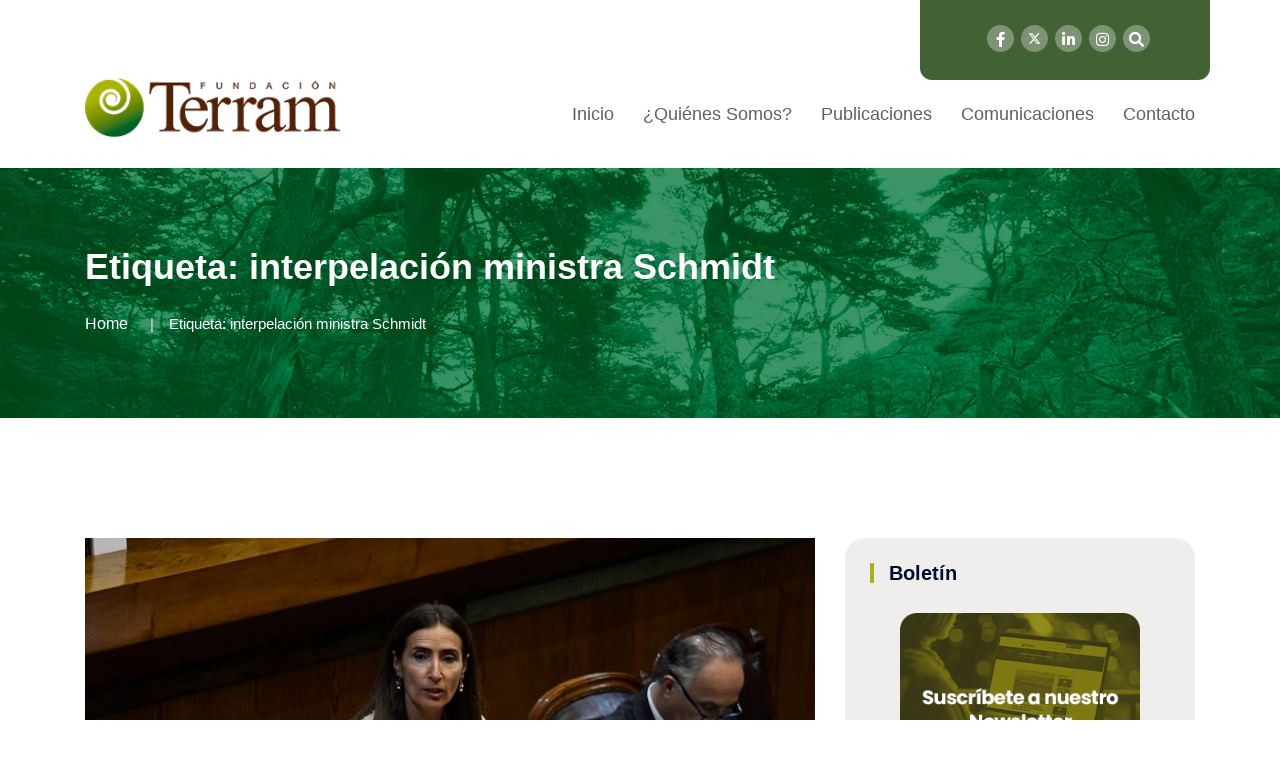

--- FILE ---
content_type: text/css
request_url: https://www.terram.cl/wp-content/themes/newpress/inc/assets/css/responsive.css?ver=6.7.4
body_size: 5897
content:
/* Normal desktop :1200px. */
@media (min-width: 1200px) and (max-width: 1500px) {
    .portfolio .col4 .grid-item {
    width: 24.9%;
    margin: 0;
    padding: 0;
}
    .contact-area .map {
    position: absolute;
    right: -300px;
    top: 0;
}
.container-p {
	padding: 0 30px;
}
.header-btn {
	margin-left: 20px;
}
.slider-active .slick-arrow {
	left: 20px;
}
.slider-active .slick-next {
	right: 20px;
	left: auto;
}
.section-t h2 {
	font-size: 250px;
}
.f-cta-area {
	margin-left: 60px;
	margin-right: 60px;
	padding-left: 50px;
	padding-right: 50px;
}
.main-menu ul li:first-child{margin-left: 0;}
.header-social.display-ib {
	display: none;
}
.wp-img {
	margin-right: 0;
}
.contact-img {
	right: 0px;
}
.menu-area::before {
    width: 26%;
}
    .single-project .project-info {
    right: 10px;
}
}


/* Normal desktop :992px. */
@media (min-width: 992px) and (max-width: 1200px) {
    .f-contact li {
    display: flex;
}
    .slider-content h2 {
    font-size: 48px;
}
    .pricing-head h4 {
    font-size: 24px;
}
    .blog-thumb .b-meta {
    font-size: 12px;
}
    .f-contact span {
    width: 77%;
}
.contact-area .map {
    right: -500px;

}
    .team-active .slick-arrow {
    left: 0;
}
    .team-active .slick-next {
    left: inherit;
    right: 0;
}
    .button-group button {
    margin: 0 6px;
}
    .services-active2 .slider-nav .slick-list.draggable {
    width: 920px;
    float: right;
}
    .services-item{
        width: 275px;
    }
    .services-active2 .slick-arrow {
    left: 0px;

}
    .services-active2 .slick-next {
    left: inherit;
    right: 0px;
}
 .right-menu .text strong {
    color: #002e5b;
    font-size: 14px;
}
    #project {
    background-size: initial !important;
}
   #project .slick-dots {
    display: none !important;
}
    .portfolio-active .slick-next {
    left: 75.5%;
}
 
    .second-menu .main-menu ul li {
    margin-left: 25px;
}
    .tps-box .text h5 {
    font-size: 16px;
    line-height: 26px;
}
    .tps-box .text .post-tags li {
    display: inline-block;
    margin-right: 3px;
}
    .rp-box .text {

    width: 65%;
}
    .box-slider-post .img-s img{
        margin-top: 0;
    }
.top-btn {
   font-size: 11px;
padding: 16px 27px;
}
    .header-cta ul li{
    font-size: 12px;
}
.menu-area::before {
    width: 27%;
    top: 48px;
}
    .sticky-menu::before {
    height: 71px;
    top: 0;
    left: -20px;
}
.call-area h2 {
    color: #fff;
    margin-top: 100px;
    font-size: 26px;
}
  .call-area .number {
    font-size: 40px;
}
.container-p {
	padding: 0 30px;
}
.header-cta ul li {
	margin-left: 20px;
}
.section-t h2 {
	font-size: 200px;
}
.about-img {
	margin-left: -105px;
}
.features-content p {
	padding: 0;
}
.services-content {
	padding: 50px 30px;
	padding-bottom: 45px;
}
.services-content h4 {
	font-size: 20px;
}
.services-content span {
	margin-bottom: 45px;
}
.video-wrap img {
	width: 100%;
}
.video-position {
    bottom: -222px;
    left: 20px;
    right: 20px;
}
.v-padding {
	padding-top: 0;
}
.wp-list {
	padding: 35px 15px;
	padding-bottom: 25px;
}
.wp-img {
	margin-right: -100px;
}
.wp-tag {
	left: 10px;
}
.team-info {
	margin-left: 0;
	margin-right: 0;
}
.team-info h4 {
	font-size: 18px;
}
.single-counter p {
	font-size: 18px;
}
.ta-bg {
	margin-left: -25px;
}
.b-meta.mb-20 {
	margin-bottom: 10px;
}
.b-meta ul li {
	margin-right: 0;
}
.blog-content {
	padding: 30px 20px;
}
.blog-content h4 {
	font-size: 18px;
	margin-bottom: 20px;
}
.blog-content p {
	margin-bottom: 20px;
}
.f-cta-area {
	margin-left: 20px;
    margin-right: 20px;
    padding-left: 50px;
	padding-right: 50px;
}
.footer-social span {
	margin-right: 12px;
}
.f-insta ul li {
	width: 28%;
}
.f-insta ul li a img {
	width: 100%;
}
.wp-bg {
	overflow: hidden;
}

.about-p {
	padding-top: 110px;
}
.s-single-services {
	padding: 50px 30px;
}
.fshape-one {
	top: 30%;
}
.fshape-two {
	left: 9%;
}
.chosse-img {
	width: 45%;
}
.choose-wrap.pl-100 {
	padding-left: 50px;
}
.choose-content p {
	padding-right: 50px;
}
.inner-wp-icon {
	display: none;
}
.wp-thumb.mb-35 {
	margin-bottom: 25px;
}

.contact-img {
	right: -150px;
}
.bsingle__content h2 {
	padding-right: 0;
	font-size: 27px;
}
.widget__banner-overly > span {
	margin-bottom: 120px;
}
.widget__banner-overly h3 {
	margin-bottom: 91px;
	font-size: 35px;
}
.widget__post-content h6 {
	font-size: 14px;
	padding-right: 0;
}
.details__content h2 {
	font-size: 26px;
}
.related-post-wrap .rp__content {
	padding: 23px;
}
.related-post-wrap .rp__content h3 {
	font-size: 20px;
}

}


/* Tablet desktop :768px. */
@media (min-width: 768px) and (max-width: 991px) {
.rp-box .img img {
    height: 100%;
    width: 100%;
    max-width: 100%;
}
    .ts-box .img img {
    height: auto;
    max-width: inherit;
    width: 100%;
}
     .footer-widget {
    float: left;
}
    .footer-widget.footer-social {
    margin-top: 15px;
}
      .sticky-menu .mean-container a.meanmenu-reveal {
    margin-top: -50px;
}
   .home-blog-active .slick-arrow {
    display: none !important;
}
    .rp-box .img {
    width: 100%;
}
    .rp-box .text {
    padding: 30px 0 0;
    width: 100%;
}
    .fp-box .text {
    margin-bottom: 30px;
}
    .fv-box2 .text h5 {
    font-size: 20px;
    line-height: 25px;
}
    .fv-box2 .video-i.popup-video {
    position: absolute;
    z-index: 2;
    right: 20px;
    top: 20px;
    width: 60px;
}
    .section-title.text-right.mt-10 {
    display: none;
}
    .ts-box2 .img img {
    height: auto;
    margin-bottom: 30px;
        width: 100%;
}
.fv-box .img img{width: 100%;}
    .rp-box .img img {
    height: auto;
    width: 100%;
    max-width: 100%;
}
    .box-slider-post .img-s img {
    margin-top: 0;
}
    .box-slider-post::before{
        display: none;
    }
    .box-slider-post .text h3 {
    font-size: 19px;
}
    .box-slider-post .img-s {
    height: 500px;
}
    .box-slider-post .text {
    background: #010e2e;
        width: 100%;
}
    .slider-four .subricbe {
    width: 100%;
}
    .featured-post-slider-active {
    margin: 0 -60px;
}
      .button-group {
    display: flex;
    overflow: scroll;
}
    .button-group button {
    margin: 0 4px;
    flex: 0 0 33%;
}
    .portfolio .col4 .grid-item {
    width: 50%;
}
     .header-two .logo {
    padding: 15px 0;
}
     .header-two   .mean-container a.meanmenu-reveal {
    margin-top: -56px;
}
    .slider-active .slick-track::before {
    background: #fff5f4;
}
    
    .s-about-img.p-relative {
    margin-bottom: 50px;
}
    .slider-content {
    margin-top: 100px;
}
    .mean-container a.meanmenu-reveal {
    margin-top: -47px;
}
    .pricing-box {
    padding: 0;
margin-bottom: 90px;
}
    .contact-bg02 {
    padding: 30px;
    margin-bottom: 80px;
}
    .contact-bg-an-02 {
    right: -100px;
    bottom: 0;
}
    .testimonial-area .test-an-02{
        display: none;
    }
    .testimonial-area .test-an-01 {

    bottom: -150px;
}
    #mobile-menu {
    background: #002e5b;
}
    .header-cta ul li {
    display: inline-block;
    margin-left: 12px;
}
    .contact-area .map {
      display: none;
}
    .number {
    font-size: 48px;
}
    .services-active2 .slider-nav {
    top: 200px;
}
    .services-active2 .slider-nav .slick-list.draggable {
    width: 650px;
}
    .newslater-area #contact-form4 {
    margin-top: 0;
    float: right;
    width: 100%;
    padding-left: 0;
}
    
.cta-area.cta-bg::before {
    height: 100%;
    width: 100%;
    top: 0;

}
    .cta-bg{
        padding: 100px 0;
    }

    .cta-bg .video-img {
    margin-top: 0px;
    height: 757px;
}
    .services-active2 .slick-arrow{
        left: 0;
    }
    .services-active2 .slick-next {
    left: inherit;
    right: 0px;
}
 .menu-area::before {
    width: 32%;
    height: 84px;
    left: -34px;
}
    .sticky-menu::before {
    height: 84px;
    top: 0;
    left: -29px;
}
    .logo {
    height: auto;
    margin-top: 0;
    line-height: inherit;
    width: 25%;
}
    .main-menu .sub > ul{
        position: relative;
    }
    
.container-p {
	padding: 0 30px;
}

.slider-bg {
	min-height: 700px;
}
.section-t h2 {
	font-size: 150px;
}
.about-img {
	margin-left: 0;
	text-align: center;
	margin-bottom: 30px;
}
.about-content.pl-30 {
	padding-left: 0;
	padding-bottom: 4px;
}
.features-content p {
	padding: 0;
}
.section-title h2 {
	font-size: 52px;
}
.services-content {
	padding: 50px 28px;
	padding-bottom: 45px;
}
.video-position {
	bottom: 70px;
	left: 120px;
}
.wp-img {
	margin-top: 30px;
	margin-bottom: -15px;
	margin-right: 0;
}
.counter small {
	top: -20px;
}
.cta-right {
	margin-top: 35px;
}
.ta-bg {
	background-position: center;
	margin: 25px auto;
}
.testimonial-area.pb-120 {
	padding-bottom: 185px;
}
.f-cta-area {
	margin-left: 20px;
    margin-right: 20px;
    padding-left: 50px;
	padding-right: 50px;
}
.menu-area {
	padding: 30px 0;
    margin-bottom: 20px;
}

.responsive {
	float: right;
	display: block;
	cursor: pointer;
	margin-top: -38px;
}
.responsive i {
    color: #002e5b;
    font-size: 25px;
}
#mobile-menu {
	display: none;
	padding: 20px;
}
.main-menu {
	text-align: left !important;
}
.main-menu ul li {
	display: block;
	border-bottom: 1px solid #f7f7f74f;
	margin-left: 0;
}
.main-menu ul li.active a, .main-menu ul li:hover a {
	color: #000;
}
.main-menu  ul > li > a::before {content: none;}
.main-menu ul li a {
	color: #fff;
	padding: 12px 20px;
	display: block;
	font-size: 14px;
	 font-family: 'Poppins', sans-serif;
	font-weight: 500;
}
.second-menu {
	margin-bottom: 0;
	box-shadow: none;
	padding: 0;
	margin-top: 0;
}
.second-menu::before {
	content: none;
}
.second-header {
	padding: 10px 0;
}
.second-menu .main-menu ul li {
	margin-left: 0;
}

.s-about-img img {
	width: 100%;
}
.s-video-content {
	padding-left: 100px;
}
.chosse-img {
	display: none;
}
.testimonial-p {
	padding-top: 100px;
	padding-bottom: 100px;
}
.contact-img {
	display: none;
}
.contact-bg.pb-80 {
	padding-bottom: 120px;
}
.single-post {
	box-shadow: 0px 10px 80px 0px rgba(193, 193, 193, 0.41);
}
.breadcrumb-area {
	min-height: 200px;
}
.bsingle__content h2 {
	font-size: 28px;
}
.widget__banner-overly > span {
	margin-bottom: 320px;
}
.widget__banner-overly h3 {
	margin-bottom: 352px;
	font-size: 80px;
}
.widget__banner-overly h3 span {
	font-size: 61px;
}
.details__content h2 {
	font-size: 29px;
}
.avatar__wrap {
	padding: 50px 65px;
}
.b-details-p.pt-120 {
	padding-top: 115px;
}
.portfolio .col3 .grid-item, .portfolio .col2 .grid-item {
    width: 33.33%;
    padding: 15px;
}
.gallery-image img {
    width: 100%;
}
        /* mobile menu*/
    .mean-container a.meanmenu-reveal span {
    background: no-repeat;
    display: block;
      height: 2px;
    margin-top: 4px;
    border-top: 2px solid #002e5b;
}
    .mean-container .mean-nav ul li a {
    border-top: 1px solid rgba(217, 217, 217, 0.5);
    color: #333;
    display: block;
    float: left;
    margin: 0;
    padding: 10px 5%;
    text-align: left;
    text-decoration: none;
    text-transform: uppercase;
    width: 90%;
    font-size: 15px;
    font-weight: 600;
}
    .mean-container .mean-nav {
    background: #FFFFFF 0% 0% no-repeat padding-box;
box-shadow: 3px 4px 15px #0000001A;
        position: absolute;
}
  .mean-container .mean-nav ul li a.mean-expand {
    text-align: right;
    top: 0;
    width: 100%;
    z-index: 2;
    padding: 9px 12px;
}
    .mean-container .mean-nav ul li a.mean-expand:hover {
    background: rgba(0, 0, 0, 0);
}
.mean-container .mean-nav ul {
    overflow: hidden;
}
    .menu .sub-menu {
    position: relative;
height: auto;
overflow: scroll;
display: block;
transition: inherit;
background: none;
box-shadow: 0 0 0 0;
}
    /* mobile menu End*/
  .bsingle__content .meta-info ul {
    padding-left: 0;
}
    .mean-container .mean-bar .sub-menu li{
        border: none;
    }
}


/* small mobile :320px. */
@media (max-width: 767px) {
    .widget-social a {
    margin: 0;
}
    .single-post .blog-deatails-box.single {
    margin-bottom: 50px;
}
    .single-post .blog-deatails-box.single {
    padding: 0;
    border: none;
    width: 100%;
}
    .bsingle__content .meta-info ul {
    padding-left: 0;
}
    .mean-container .mean-bar .sub-menu li{
        border: none;
    }
    .bsingle__content .meta-info ul li{
       margin-right: 0;
padding-right: 3px;
border: none;
    }
        /* mobile menu*/
    .mean-container a.meanmenu-reveal span {
    background: no-repeat;
    display: block;
      height: 2px;
    margin-top: 4px;
    border-top: 2px solid #002e5b;
}
    .mean-container .mean-nav ul li a {
    border-top: 1px solid rgba(217, 217, 217, 0.5);
    color: #333;
    display: block;
    float: left;
    margin: 0;
    padding: 10px 5%;
    text-align: left;
    text-decoration: none;
    text-transform: uppercase;
    width: 90%;
    font-size: 15px;
    font-weight: 600;
}
    .mean-container .mean-nav {
    background: #FFFFFF 0% 0% no-repeat padding-box;
box-shadow: 3px 4px 15px #0000001A;
        position: absolute;
}
  .mean-container .mean-nav ul li a.mean-expand {
    text-align: right;
    top: 0;
    width: 100%;
    z-index: 2;
    padding: 9px 12px;
}
    .mean-container .mean-nav ul li a.mean-expand:hover {
    background: rgba(0, 0, 0, 0);
}
.mean-container .mean-nav ul {
    overflow: hidden;
}
    .menu .sub-menu {
    position: relative;
height: auto;
overflow: scroll;
display: block;
transition: inherit;
background: none;
box-shadow: 0 0 0 0;
        border: none;
}
    /* mobile menu End*/
    .rp-box .img img {
    height: auto;
    width: auto;
    max-width: 100%;
}
    .footer-widget {
    float: left;
}
    .footer-widget.footer-social {
    margin-top: 15px;
}
      .sticky-menu .mean-container a.meanmenu-reveal {
    margin-top: -50px;
}
   .home-blog-active .slick-arrow {
    display: none !important;
}
    .rp-box .img {
    width: 100%;
}
    .rp-box .text {
    padding: 30px 0 0;
    width: 100%;
}
    .fp-box .text {
    margin-bottom: 30px;
}
    .fv-box2 .text h5 {
    font-size: 20px;
    line-height: 25px;
}
    .fv-box2 .video-i.popup-video {
    position: absolute;
    z-index: 2;
    right: 20px;
    top: 20px;
    width: 60px;
}
    .section-title.text-right.mt-10 {
    display: none;
}
    .ts-box2 .img img {
    height: auto;
    margin-bottom: 30px;
}
    .box-slider-post .img-s img {
    margin-top: 0;
}
    .box-slider-post::before{
        display: none;
    }
    .box-slider-post .text h3 {
    font-size: 19px;
}
    .box-slider-post .img-s {
    height: 500px;
}
    .box-slider-post .text {
    background: #010e2e;
        width: 100%;
}
    .course-meta.review.style2 li::after {
    right: 10px;
}
    .course-meta.review.style2 li {
      padding-right: 19px;
}
    .couress-box .course-meta.desc li::after{
        right: -14px;
    }
    .couress-box .course-meta li{
        margin-right: 24px;
    }
    .f-contact span {
    width: 122%;
}
    .box-slider-post img{
        width: 100%;
    }
    .footer-widget.footer-social.mt-15.text-right.text-xl-right {
    text-align: left !important;
}
    .footer-widget.footer-link.mt-20.text-center {
    text-align: left !important;
    margin-bottom: 30px;
}
    .blog-content2 .b-meta .date-b {
    width: 80%;
}
    .testimonial-active .ta-info {
    margin-left: 0;
    margin-top: 0;
    margin-bottom: 15px;
        width: 100%;
}
     .featured-post-slider-active {
    margin: 0 -46px;
}
    .newpress-box {
    display: inline-block;
    margin-bottom: 30px;
}
    .newpress-box .date-box {
    width: 100%;
    margin-right: 0;
    margin-bottom: 30px;
}
    .newpress-box .date-box::before {
    width: 89%;
}
    .subricbe .contact-form {
    display: initial;
}
    .slider-four .subricbe{
        width: auto;
    }
    .subricbe .contact-form label {
    width: 100%;
    border-right: none;
    margin-bottom: 0;

}
    .slider-btn .video-i{
        display: none;
    }
    .slider-three .slider-img {
    margin-left: 0;
    margin-top: 50px;
    margin-right: 0;
}
    .slider-content.s-slider-content.text3 {
    margin-top: 0;
}
    .button-group {
    display: flex;
    overflow: scroll;
}
    .button-group button {
    margin: 0 4px;
    flex: 0 0 55%;
}
    .portfolio .col4 .grid-item {
    width: 100%;
}
    .project-detail .pr-ul li {
    display: flex;
    margin-bottom: 15px;
    float: left;
    width: 100%;
}
         .header-two .logo {
    padding: 15px 0;
}
     .header-two   .mean-container a.meanmenu-reveal {
    margin-top: -38px;
}
  
    
    .adim-box{
        margin-bottom: 30px;
    }
       
   
    .header-btn {
    position: relative;
    right: 0;
    top: 0;
    bottom: 0;
    color: #fff;
    margin-left: 0;
    width: 100%;
}
    .s-about-img.p-relative {
    margin-bottom: 50px;
}
    .slider-content {
    margin-top: 100px;
}
    .mean-container a.meanmenu-reveal {
    margin-top: -37px;
}
.logo h1 {
    margin-bottom: -8px;
}
  
    .pricing-box {
    padding: 0;
margin-bottom: 90px;
}
    .contact-bg02 {
    padding: 30px;
    margin-bottom: 80px;
}
    .contact-bg-an-02 {
    right: -100px;
    bottom: 0;
}
    .testimonial-area .test-an-02{
        display: none;
    }
    .testimonial-area .test-an-01 {

    bottom: -150px;
}
    .slider-bg .text2 h2 {
    font-size: 38px;
}
    .slider-four .slider-img {
    margin-left: 0;
    margin-top: 50px;
    margin-right: 0;
}
    .slider-active .slick-track::before {
    background: #fff5f4;
}
    
    #feature-top {
    margin-top: -40px;
  }
    .cta-area{
        padding: 100px 0;
    }
    .cta-area.cta-bg::before {
    height: 100%;
     top: 0;
}

      .team-active .slick-arrow {
    left: 0px;
}
    .team-active .slick-next {
    left: inherit;
    right: 0px;
}
  
    .faq-wrap {
    margin-top: 50px;
}

    .contact-area .map {
     display: none;
}
    .single-testimonial-bg {
    border-radius: 10px;
    width: 100%;
    float: right;
    padding: 300px 50px 100px 50px;
    margin: 0;
}
    .testimonial-active .slick-dots {
    width: 100%;
    bottom: 7%;
}
    .testimonial-active .ta-info h6 {
    font-size: 18px;
}
    .services-active2 .slider-nav .slick-list.draggable {
    width: 300px;
    float: right;
}
    .services-item {
    width: 280px;
}
    .services-active2 .slider-nav {
    position: absolute;
    top: 150px;
}   
    .services-active2 .slick-arrow {
    left: -15px;
    }
    .services-active2 .slick-next {
    left: inherit;
    right: -15px;
}
    .services-active2 h2{
        font-size: 28px;
        margin-top: 30px;
    }
    .sinature-box {
    position: relative;
    left: 0;
    width: 100%;
}
    .newslater-area #contact-form4 {
    margin-top: 0;
    float: right;
    width: 100%;
    padding-left: 0;
}
    .service-detail {
    padding-left: 0;
}
            .portfolio-active .slick-arrow {
    top: -173px;
    left: 60.5%;
}
    .portfolio-active .slick-next {
    left: 79.5%;
}
    .call-area h2 {
    margin-top: 0;
}
    .com-icon {
    top: 80px;
        width: 50px;
}
    .com-icon img{
        width: 100%;
    }
    
    .counter-area {
    background-size: cover;
    padding: 120px 0;
}
    .single-counter-img {
    margin-bottom: 50px;
}
    .single-counter {
    margin: 10px;
}
    #project {
    background-size: cover !important;
        padding-bottom: 90px;
}
    .call-area {
    background-size: cover;
    padding: 120px 0;
}
    .call-area h2 span {
    font-size: 34px;
}
    .call-area .number {
    font-size: 36px;
}
    .testimonial-active2 .ta-info {
    margin-top: 30px;
    margin-bottom: 30px;
}
    .testimonial-active2 .testi-author img {
    margin-bottom: 0;
}
    .testimonial-active2 .slick-arrow {
    display: none !important;
}
    .cta-bg .video-img {
    margin-top: 50px;
    height: 500px;
}
    .logo {
    height: auto;
    margin-top: 0;
    line-height: inherit;
    width: 50%;
}
    
	.slider-price {
    display: none;
}
	.slider-bg2 .slider-content > span {
    font-size: 18px;
}
.slider-bg2 .video-i{
	display:none;
}

.slider-bg2 {
    min-height: 700px;
    position: relative;
    margin-top: -118px;
    z-index: 1;
    background-size: cover;
    background-position: center center;
    background-repeat: no-repeat;
}
	.row {
    margin-right: 0;
    margin-left: 0;
}
	.portfolio .col3 .grid-item, .portfolio .col2 .grid-item {
    width: 100%;
    padding: 15px;
}
.gallery-image img {
    width: 100%;
}

.woocommerce #content div.product .woocommerce-tabs ul.tabs li, .woocommerce div.product .woocommerce-tabs ul.tabs li, .woocommerce-page #content div.product .woocommerce-tabs ul.tabs li, .woocommerce-page div.product .woocommerce-tabs ul.tabs li {
    width: 100%;
    text-align: center;
}
	.woocommerce ul.products[class*="columns-"] li.product, .woocommerce-page ul.products[class*="columns-"] li.product {
    width: 100%;

}
.woocommerce #content div.product div.images, .woocommerce div.product div.images, .woocommerce-page #content div.product div.images, .woocommerce-page div.product div.images {
    float: left;
    width: 100%;
    overflow: hidden;
}
.has-mega-menu{
        position:relative;
    }
	 
    li.sub.has-mega-menu ul{
        position: relative;
        top: 0px; /*insert the needed value*/
        z-index: 100;
        left:0px;
        right:0px;
		width: 100%;
    }
    li.sub.has-mega-menu:hover>ul{
    /*flexbox fallback for browsers that do not support CSS GRID lyout*/
        display: flex;
        flex-wrap: wrap;
    /*CSS GRID lyout*/ 
        display: grid;
        grid-template-columns: repeat(auto-fit,minmax(100%, 1fr));   
		margin-left: 0px;
		height:200px;
		overflow:auto;
    }
	.timeline {

    padding: 50px 0px 50px 50px;
   
}	
	.tag-template img {
    width: 100% !important;
}
.quote-post .meta-info {
    padding: 10px 25px;
}
	.admin-bar .menu-area {
    margin-top: 0;
}
.admin-bar .sticky-menu {
   margin-top: 13px;
}
.tag-markup-2 li > ul, li > ol, .pages-content li > ul, li > ol {
    padding-left: .5rem;
}
	.size-full.wp-image-906 {
    width: 100%;
    height: auto;
}

	.pages-content img {
    width: auto;
    height: auto;
}
	.row {
     margin-right: 0;
    margin-left: 0;
}
	.header-btn.second-header-btn {
    display: none;
	}

.f-cta-area {
    margin-bottom: 0;
}
.search-form label{
	width:100%;
}
	.has-3-columns .wp-block-column,.has-5-columns .wp-block-column,
	.has-6-columns .wp-block-column,.has-4-columns .wp-block-column,
	.has-2-columns .wp-block-column,.wp-block-media-text.alignwide figure,
	.wp-block-media-text__content,.wp-block-gallery.alignwide.columns-4.is-cropped li,
	.wp-block-gallery.columns-6.is-cropped li,.wp-block-gallery.columns-7.is-cropped li,
	.wp-block-gallery.columns-8.is-cropped li
	{
		width:100%;
	}
	#contact-form {
    padding: 0 15px;
}
.s-video-wrap {
    padding-left: 13px;
    padding-right: 13px;
}
	.wp-block-gallery.columns-3 li {
    width: 100%;
	}
	.wp-block-gallery li {
    width: 50%;
	}
	
.main-menu .sub > ul {
    display: none;
    position: relative;
    float: left;
    width: 100%;
    margin-bottom: 10px;

}
.main-menu .sub > ul {
    border-top:1px solid #f7f7f7;
}
.main-menu .sub > ul > .sub > ul {
    display: none;
    position: relative;
    float: left;
    width: 100%;
    margin-bottom: 10px;
	margin-left:0;
	margin-top:0;	
	padding-left:15px;
	box-shadow: 0px 8px 16px 0px rgba(0,0,0,0);
	border-top:1px solid #f7f7f7;

}
.main-menu .sub > ul > .sub > ul li:last-child{
	border-bottom:none;
}
.main-menu .sub > ul > .sub > ul > .sub > ul {
    display: none;
    position: relative;
    float: left;
    width: 100%;
    margin-bottom: 10px;
	margin-left:0;
	margin-top:0;
	background:#d29751;
	box-shadow: 0px 8px 16px 0px rgba(0,0,0,0);

}
.main-menu .sub li a{
	padding-left:20px;
}
.menu-item ul.sub-menu .sub-menu li,.menu-item ul.sub-menu .sub-menu .sub-menu li {

border-bottom: none;
}
	.comment-author-admin {
   margin-left: 0;
}
.container-p {
	padding: 0 15px;
}
.menu-area {
	padding-top: 15px;
	padding-bottom: 5px;
}
.slider-bg {
	min-height: 600px;
}
.slider-content h2 {
	font-size: 30px;
    letter-spacing: 0;
    margin-bottom: 30px;
}
.menu-area::before {
    width: 56%;
    height: 82px;
    top: 0;
    left: -40px;
}
.down-arrow {
	bottom: 20px;
}
.section-t{display: none;}
.about-img {
	margin-left: 0;
}
.about-img img {
	width: 100%;
}
.about-text span {
	top: 20px;
}
.about-text {
	height: 109px;
	width: 214px;
}
.about-content.pl-30 {
    padding-left: 0;
    margin-top: 30px;
    padding-bottom: 3px;
}
.about-title h2 {
	font-size: 36px;
	letter-spacing: -1px;
}
.features-content p {
	padding: 0;
}
.section-title {
	padding-left: 0;
	padding-right: 0;
}
.section-title h2 {
	font-size: 32px;
	letter-spacing: -1px;
}
.video-wrap img {
	width: 100%;
}
.video-position {
	bottom: 0;
}
.video-img a {
	height: 50px;
	width: 50px;
	line-height: 15px;
    padding: 17px;
}
.v-list ul li i {
	display: block;
	margin-right: 15px;
	float: left;
	margin-top: 2px;
}
.v-list ul li span {
	overflow: hidden;
	display: block;
}
.wp-list ul li {
	display: block;
	align-items: unset;
}
.wp-list {
	padding: 30px 20px;
	padding-bottom: 25px;
}
.wp-icon {
	margin-right: 0;
	margin-bottom: 10px;
}
.wp-img {
	margin-right: 0;
	margin-top: 30px;
	margin-bottom: -15px;
}
.wp-img > img {
	width: 100%;
}
.wp-img .wp-tag {
	left: 0;
    top: 75px;
    width: 25%;
}

.cta-content p {
	padding-right: 0;
}
.cta-right {
	margin-top: 35px;
}
.testimonial-area.pb-120 {
	padding-bottom: 185px;
	padding-top: 113px;
}
.blog-content {
	padding: 30px 20px;
}
.f-cta-area {
	padding: 35px 20px 0;
}

.menu-area {
	padding: 20px 0;
    margin-bottom: 8px;
}
.responsive {
    float: right;
    display: block;
    cursor: pointer;
    margin-top: -38px;
}
.responsive i {
    color: #002e5b;
    font-size: 25px;
}
#mobile-menu {
display: none;
background: no-repeat;
padding: 20px 0;
margin-top: 21px;
background: #002e5b;
}
.main-menu {
	text-align: left !important;
}
.main-menu ul li {
	display: block;
	border-bottom: 1px solid #ffffff3d;
	margin-left: 0;
}
.button-group button{
	margin: 0 4px;
}
.main-menu  ul > li > a::before {content: none;}
.main-menu ul li a {
	color: #fff;
	padding: 12px 15px;
	display: inline-block;
	font-size: 14px;
	 font-family: 'Poppins', sans-serif;
	font-weight: 500;
}
.second-menu {
	margin-bottom: 0;
	box-shadow: none;
	padding: 0;
	margin-top: 0;
}
.second-menu::before {
	content: none;
}
.second-header {
	padding: 10px 0;
}
.second-menu .main-menu ul li {
	margin-left: 0;
}
.s-about-img {
	margin-top: 50px;
}
.s-about-img img {
	width: 100%;
}
.s-video-content {
	padding-left: 15px;
}
.chosse-img {
	display: none;
}
.testimonial-active {
    width: 100%;
   
}
.testimonial-active .slick-arrow {
    width: 87%;
}
.portfolio .col3 .grid-item,.portfolio .col2 .grid-item {
    width:100%;
    padding: 15px;
}
.contact-img {
	display: none;
}
.contact-bg.pb-80 {
	padding-bottom: 120px;
}

.slider-shape {
	display: none !important;
}
.second-about {
	display: none;
}
.s-about-content.pl-30 {
	margin-top: 0;
}
.s-video-content h2 {
	font-size: 40px;
}
.features-shape {
	display: none;
}
.choose-wrap.pl-100 {
	padding-left: 0;
}
.choose-content p {
	padding-right: 0;
}
.choose-list ul li i {
	display: block;
	margin-right: 15px;
	float: left;
	margin-top: 2px;
}
.choose-list ul li span {
	overflow: hidden;
	display: block;
}
.inner-wp-icon {
	display: none;
}
.wp-thumb.mb-35 {
	margin-bottom: 25px;
}

.bsingle__content {
	padding: 25px;
}
.bsingle__content h2 {
	padding-right: 0;
	font-size: 24px;
}
.bsingle__content p {
	padding-right: 0px;
}
.quote-post .quote-icon {
	margin-top: 14px;
	float: unset;
	margin-bottom: 15px;
}
.pagination-wrap .pagination {
	text-align: center;
}
.widget__post-content h6 {
	font-size: 14px;
	padding-right: 0;
}
.widget__banner-overly > span {
	margin-bottom: 120px;
}
.widget__banner-overly h3 {
	color: #ffffff;
	font-size: 32px;
	margin-bottom: 100px;
	font-weight: 500;
}
.breadcrumb-title h2 {
	font-size: 25px;
}
.breadcrumb-title p {
	padding: 0;
	font-size: 15px;
}

.details__content h2 {
	font-size: 24px;
}
.details__content blockquote {
	padding-right: 20px;
	padding-left: 45px;
}
.details__content figure img {
	float: unset;
	width: 100%;
	margin-right: 0;
	margin-bottom: 40px;
}
.post__tag ul li {
	margin-right: 2px;
}
.post__share {
	text-align: left !important;
}
.post__share h5 {
	margin-bottom: 15px;
}
.post__tag {
	margin-bottom: 35px;
}
.posts_navigation .prev-link {
	margin-bottom: 30px;
}
.posts_navigation .blog-filter {
	margin-bottom: 30px;
	display: inline-block;
}
.related-post-wrap .rp__content {
	padding: 35px;
	padding-left: 25px;
	padding-right: 25px;
}
.related-post-wrap .rp__content h3 {
	font-size: 20px;
}
.avatar__wrap {
	padding: 50px 20px;
}
.single__comment .comments-avatar {
	float: unset;
	margin-bottom: 15px;
}
.single__comment.children {
	margin-left: 0;
}
.comment__form {
	padding: 30px 20px;
}
.b-details-p.pt-120 {
	padding-top: 115px;
}
.menu-area .menu-tigger {display: none;}
.off-logo {display: block;}
.faq-img.text-right {
	text-align: center !important;
	margin-top: 30px;
}
.faq-area.pt-113.pb-120 {
	margin-top: 65px;
}
.s-slider-content p {
	padding-right: 0;
}
.slider-btn.mt-55 {
	margin-top: 25px;
}

.faq-img img {
	width: 100%;
}
.down-arrow {
	display: none;
}
.meta__info ul li {
	margin-right: 15px;
}
#scrollUp {
	right: 20px;
	bottom: 30px;
}
.video-wrap > img {
	display: none;
}
.video-img img {
	width: 100%;
}
.video-position {
	position: unset;
	bottom: unset;
	left: unset;
}
.counter-area.pb-90 {
	padding-bottom: 85px;
}
.cta-bg.pb-120 {
	padding-bottom: 115px;
}
.contact-wrapper input {
	height: 65px;
	padding: 0 25px;
}
.contact-wrapper textarea {
	height: 160px;
	padding: 30px 25px;
}
.second-slider-content {
	padding-top: 0;
}
.s-cta-p.pb-120 {
	padding-bottom: 120px;
}
}

/* Large Mobile :480px. */
@media only screen and (min-width: 480px) and (max-width: 767px) {
    .services-active2 .slider-nav .slick-list.draggable {
    width: 400px;
    float: right;
}
    .portfolio-active .slick-arrow {
    top: -173px;
    left: 60.5%;
}
    .portfolio-active .slick-next {
    left: 79.5%;
}
.slider-content h2 {
	font-size: 32px;
}
.features-content p {
	padding: 0 80px;
}
.section-title h2 {
	font-size: 42px;
	letter-spacing: -1px;
}
.wp-list {
	padding: 80px 50px;
	padding-bottom: 75px;
}
.blog-content h4 {
	font-size: 24px;
}
.f-insta ul li {
	width: 28%;
}
.f-insta ul li a img {
	width: 100%;
}
.s-video-content {
	padding-left: 40px;
	padding-right: 40px;
}
.s-video-content br{display: none;}
.choose-wrap.pl-100 {
	padding-left: 30px;
}
.inner-wp-icon {
	display: block;
}
.testimonial-p {
	padding-top: 114px;
}
.pricing-box {
	padding: 80px 40px;
}
.bsingle__content h2 {
	font-size: 26px;
}
.quote-post .quote-icon {
	float: left;
	margin-right: 30px;
	display: block;
	margin-bottom: 0;
	margin-top: 20px;
}
.widget__banner-overly > span {
	margin-bottom: 260px;
}
.widget__banner-overly h3 {
	margin-bottom: 210px;
	font-size: 60px;
}
.avatar__wrap {
	padding: 50px 40px;
}

}
/* Large Mobile :480px. */
@media only screen and (min-width: 600px) and (max-width: 767px) {
    .services-active2 .slider-nav .slick-list.draggable {
    width: 500px;
    float: right;
}
    .services-item {
    width: 470px;
}
    .button-group button {
    margin: 0 2px;

}
